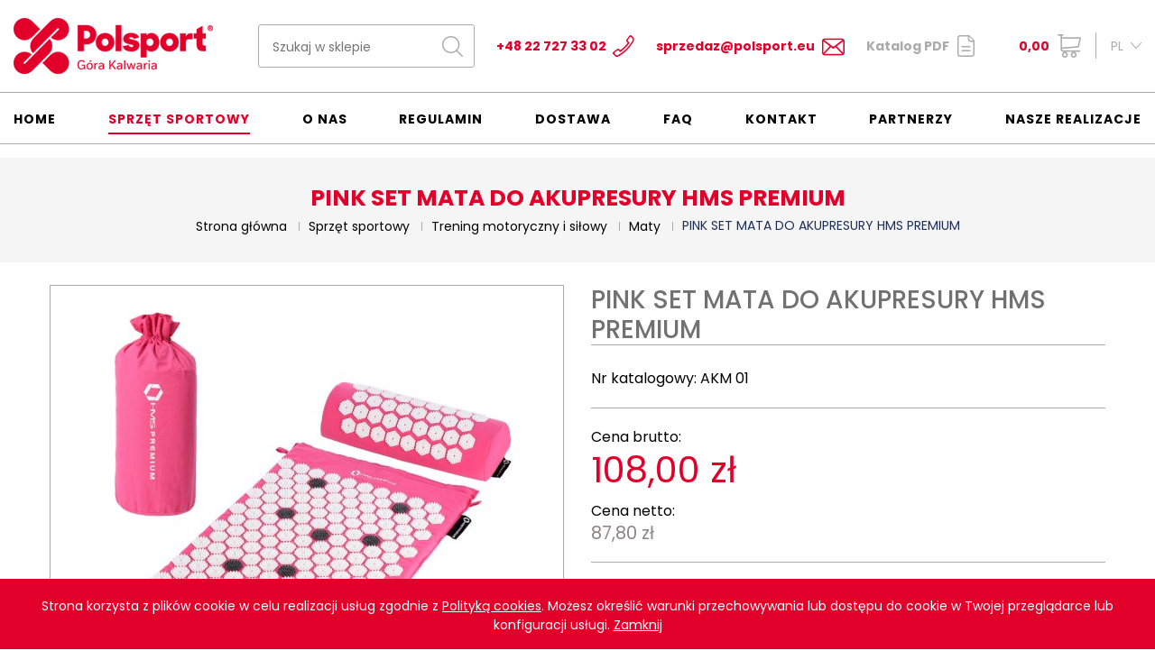

--- FILE ---
content_type: text/html; charset=utf-8
request_url: https://polsport-sklep.pl/pl/Mata-treningowa-PRO-do-cwiczen-Yakimasport_kopia_9dc203_kopia_b9d543_kopia_21e45d
body_size: 6973
content:
<!DOCTYPE html>
<html lang="pl">
<head>
    <meta http-equiv="Content-type" content="text/html; charset=utf-8">
    <meta name="viewport" content="width=device-width, initial-scale=1.0">
    <title>PINK SET MATA DO AKUPRESURY HMS PREMIUM  | Producent sprzętu sportowego POLSPORT</title>   
    <meta name="description" content="PINK SET MATA DO AKUPRESURY HMS PREMIUM"> 
    <link href="/favicon.ico" type="image/x-icon" rel="icon">
    <meta property="og:url" content="https://polsport-sklep.pl/pl/Mata-treningowa-PRO-do-cwiczen-Yakimasport_kopia_9dc203_kopia_b9d543_kopia_21e45d" /><meta property="og:type" content="article" /><meta property="og:locale" content="pl_PL" /><meta property="og:title" content="PINK SET MATA DO AKUPRESURY HMS PREMIUM" /><meta property="og:description" content="AKM01 SET to zestaw składający się z maty i poduszki do akupresury.Mata do akupresury, to świetne i skuteczne, narzędzie do relaksacji oraz pozbycia się dolegliwości bólowych. Jej zastosowanie, pozwala pozbyć się napięcia mięśniowego, usprawnić krążenie krwi a także pobudzić wydzielanie endorfin. Zbawienne skutki stosowania maty, odczują nie tylko ludzie z bólami kręgosłupa czy bólami głowy, ale także Ci cierpiący na bezsenność.Całość zestawu, posiada aż 11088 kolców z tworzywa sztucznego, co daje taką samą liczbę punktów nacisku. Kolce, znajdują się na specjalnie wyprofilowanych rozetkach. Tak duża, ilość kolców oraz odpowiednia gęstość ułożenia rozetek sprawiają, że uzyskujemy optymalny nacisk ciała.Poszewka maty oraz poduszki jest ściągana, dzięki temu bez problemu możemy ją uprać.Zestawu, można używać na wiele sposobów. Układając matę na ziemi i kładąc się na niej, zapewnimy sobie idealny masaż pleców. Jeśli na niej staniemy, wymasujemy stopy. Masaż jest możliwy również na siedząco, kiedy ułożymy matę na krześle. Poduszka dołączona do zestawu, perfekcyjnie sprawdzi się w masażu odcinka szyjnego kręgosłupa, ale także znajdzie swoje zastosowanie przy odcinku lędźwiowym. Umożliwi również wymasowanie konkretnych miejsc na ciele, np. na rękach czy nogach.Mata jest bardzo poręczna i można zabrać ją ze sobą wszędzie. Dużym ułatwieniem, jest futerał, który po zapakowaniu zestawu można zarzucić na plecy.Mata do akupresury, jest przydatnym i pomocnym dla zdrowia narzędziem, którego pozytywne działanie, powinno zainteresować każdego, bez względu na wiek czy płeć.Specyfikacja:	Kolor: różowo-biały	Materiał: bawełna, poliuretan, ABS, plastik	Wymiary:			Mata: 65 x 42 x 2 cm		Poduszka: 38 x 15 x 10 cm			Ilość rozet:			Mata: 180		Poduszka: 51			Ilość kolców na rozecie: 48	Łączna ilość punktów masujących: 11088	Waga zestawu: 0,7 kg" /><meta property="og:image" content="https://polsport-sklep.pl/img/towary/1/2021_04/akm01-pink-white-maxi-01.jpg" /><meta name="twitter:title" content="PINK SET MATA DO AKUPRESURY HMS PREMIUM" /><meta name="twitter:description" content="AKM01 SET to zestaw składający się z maty i poduszki do akupresury.Mata do akupresury, to świetne i skuteczne, narzędzie do relaksacji oraz pozbycia się dolegliwości bólowych. Jej zastosowanie, pozwala pozbyć się napięcia mięśniowego, usprawnić krążenie krwi a także pobudzić wydzielanie endorfin. Zbawienne skutki stosowania maty, odczują nie tylko ludzie z bólami kręgosłupa czy bólami głowy, ale także Ci cierpiący na bezsenność.Całość zestawu, posiada aż 11088 kolców z tworzywa sztucznego, co daje taką samą liczbę punktów nacisku. Kolce, znajdują się na specjalnie wyprofilowanych rozetkach. Tak duża, ilość kolców oraz odpowiednia gęstość ułożenia rozetek sprawiają, że uzyskujemy optymalny nacisk ciała.Poszewka maty oraz poduszki jest ściągana, dzięki temu bez problemu możemy ją uprać.Zestawu, można używać na wiele sposobów. Układając matę na ziemi i kładąc się na niej, zapewnimy sobie idealny masaż pleców. Jeśli na niej staniemy, wymasujemy stopy. Masaż jest możliwy również na siedząco, kiedy ułożymy matę na krześle. Poduszka dołączona do zestawu, perfekcyjnie sprawdzi się w masażu odcinka szyjnego kręgosłupa, ale także znajdzie swoje zastosowanie przy odcinku lędźwiowym. Umożliwi również wymasowanie konkretnych miejsc na ciele, np. na rękach czy nogach.Mata jest bardzo poręczna i można zabrać ją ze sobą wszędzie. Dużym ułatwieniem, jest futerał, który po zapakowaniu zestawu można zarzucić na plecy.Mata do akupresury, jest przydatnym i pomocnym dla zdrowia narzędziem, którego pozytywne działanie, powinno zainteresować każdego, bez względu na wiek czy płeć.Specyfikacja:	Kolor: różowo-biały	Materiał: bawełna, poliuretan, ABS, plastik	Wymiary:			Mata: 65 x 42 x 2 cm		Poduszka: 38 x 15 x 10 cm			Ilość rozet:			Mata: 180		Poduszka: 51			Ilość kolców na rozecie: 48	Łączna ilość punktów masujących: 11088	Waga zestawu: 0,7 kg" /><meta name="twitter:image" content="https://polsport-sklep.pl/img/towary/2/2021_04/akm01-pink-white-maxi-01.jpg" /><meta name="twitter:image:alt" content="" />
    <link href="/css/css.css?v=1.811" rel="stylesheet" type="text/css"><link rel="stylesheet" href="/css/mobile.css?v=1.811" media="screen and (max-width: 1500px)" type="text/css"><!-- Global site tag (gtag.js) - Google Analytics -->
<script async src="https://www.googletagmanager.com/gtag/js?id=UA-199213368-1"></script>
<script>
  window.dataLayer = window.dataLayer || [];
  function gtag(){dataLayer.push(arguments);}
  gtag('js', new Date());

  gtag('config', 'UA-199213368-1');
</script>

<script type='application/ld+json'>
{
"@context": "http://www.schema.org",
"@type": "LocalBusiness",
"name": "Producent sprzętu sportowego - POLSPORT",
"legalName": "Fabryka Artykułów Turystycznych i Sportowych POLSPORT Sp. z o.o.",
"url": "https://polsport-sklep.pl/",
"image": "https://polsport-sklep.pl/img/animacje/1/2021_02/pilk.jpg",
"logo": "https://polsport-sklep.pl/img/logo.png",
"telephone": "+48 22 727 33 02",
"email": "sprzedaz@polsport.eu",
"vatID": "1230004083",
"priceRange": "$",
"address": [
{
"type": "PostalAddress",
"addressLocality": "Góra Kalwaria",
"streetAddress": "Kardynała Stefana Wyszyńskiego 13",
"postalCode": "05-530",
"addressCountry": "Polska",
"addressRegion": "Mazowieckie"
}]
}
</script><script>window.$czater = {tok: "388869d3375569953d36ab4e38850584ef72c99d", domain: "https://www.czater.pl/", login: undefined, email: undefined};</script><script src="https://www.czater.pl/assets/modules/chat/js/chat.js?12" async></script><link rel="canonical" href="https://polsport-sklep.pl/pl/Mata-treningowa-PRO-do-cwiczen-Yakimasport_kopia_9dc203_kopia_b9d543_kopia_21e45d"><meta name="robots" content="all,index">
</head>
<body>



<header>
    <div class="header-box">
        <div class="container container-1">
            <a href="/" title="POLSPORT" class="logo"><img src="/img/logo.png" alt="POLSPORT" title="POLSPORT"></a>
            <div class="h-center">
                <div class="h-box">
                    <div class="search-box">
                        <form action="/pl" method="post" id="searching">
                            <input type="hidden" name="m" value="szukaj">
                            <input type="hidden" name="l" value="pl">
                            <div class="search">
                                <input type="text" name="fraza" id="fraza" placeholder="Szukaj w sklepie">
                                <button type="submit"><span></span></button>
                            </div>
                        </form>
                    </div>
                </div>
                <div class="h-box">
                    <a href="tel:48227273302" class="phone">+48 22 727 33 02</a>
                </div>
                <div class="h-box">
                    <a href="mailto:sprzedaz@polsport.eu" class="mail">sprzedaz@polsport.eu</a>
                </div>
                <div class="h-box">
                    <a href="/pl/pliki-do-pobrania" class="pdf">Katalog PDF</a>
                </div>
            </div>
            <div class="float-right">
                <div class="basket-box">
    <a href="/pl/koszyk" class="basket-btn"><span>0,00</span> </a>
    </div>
                <div class="langs">
                    <div class="lang-name">PL</div>
                    <ul><li><a title="English version" href="/en/o/Mata-treningowa-PRO-do-cwiczen-Yakimasport_kopia_e6ce5e_kopia_9496b3_kopia_f624a6">EN</a></li><li><a title="Wersja niemiecka" href="/de/o/Mata-treningowa-PRO-do-cwiczen-Yakimasport_kopia_43379e_kopia_49b423_kopia_796edc">DE</a></li><li><a title="Wersja rosyjska" href="/ru/o/Mata-treningowa-PRO-do-cwiczen-Yakimasport_kopia_e2af29_kopia_9f5308_kopia_a4e0fa">RU</a></li></ul></div>
            </div>
        </div>
    </div>
    <div class="menu-box">
        <div class="container container-1">
            <nav class="main-menu main-menu-pl"><ul><li class="menu_1"><a href="/" title="Home">Home</a></li><li class="current"><a href="/pl/sprzet-sportowy" title="Sprzęt sportowy">Sprzęt sportowy</a><ul><li class="menu_205"><a href="/pl/sprzet-i-akcesoria-do-pilki-noznej" title="Piłka nożna">Piłka nożna</a></li><li class="menu_395"><a href="/pl/sprzet-sportowy/sprzet-fitness" title="Sprzęt fitness">Sprzęt fitness</a></li><li class="menu_207"><a href="/pl/sprzet-i-akcesoria-do-koszykowki" title="Koszykówka">Koszykówka</a></li><li class="menu_386"><a href="/pl/sprzet-i-akcesoria-do-siatkowki" title="Siatkówka">Siatkówka</a></li><li class="menu_387"><a href="/pl/sprzet-i-akcesoria-do-badmintona" title="Badminton">Badminton</a></li><li class="menu_206"><a href="/pl/sprzet-i-akcesoria-do-pilki-recznej" title="Piłka ręczna">Piłka ręczna</a></li><li class="menu_209"><a href="/pl/sprzet-i-akcesoria-do-tenisa-ziemnego" title="Tenis">Tenis ziemny</a></li><li class="menu_210"><a href="/pl/sprzet-i-akcesoria-do-tenisa-stolowego" title="Tenis stołowy">Tenis stołowy</a></li><li class="menu_211"><a href="/pl/sprzet-i-akcesoria-do-gimnastyki" title="Gimnastyka">Gimnastyka</a></li><li class="menu_214"><a href="/pl/wyposazenie-boisk-sportowych" title="Wyposażenie boisk sportowych">Wyposażenie boisk sportowych</a></li><li class="menu_324"><a href="/pl/siatki-sportowe" title="Siatki sportowe">Siatki sportowe</a></li><li class="menu_318"><a href="/pl/sprzet-i-akcesoria-do-rekreacji" title="Rekreacja">Rekreacja</a></li><li class="menu_313"><a href="/pl/sprzet-i-akcesoria-do-unihokeja" title="Unihokej">Unihokej</a></li><li class="menu_212"><a href="/pl/sprzet-i-akcesoria-do-lekkoatletyki" title="Lekkoatletyka">Lekkoatletyka</a></li><li class="menu_361"><a href="/pl/trening-motoryczny-i-silowy" title="Trening motoryczny i siłowy">Trening motoryczny i&nbsp;siłowy</a></li><li class="menu_213"><a href="/pl/wyposazenie-hal-sportowych" title="Wyposażenie hal">Wyposażenie hal</a></li><li class="menu_289"><a href="/pl/inne-urzadzenia-sportowe" title="Inne urządzenia">Inne urządzenia</a></li><li class="menu_287"><a href="/pl/wielofunkcyjne-boisko-przenosne" title="Wielofunkcyjne boisko przenośne">Wielofunkcyjne boisko przenośne</a></li></ul></li><li class="menu_84"><a href="/pl/firma" title="O nas">O nas</a><ul><li class="menu_116"><a href="/pl/powierzchnie-magazynowe" title="Powierzchnie magazynowe">Powierzchnie magazynowe</a></li></ul></li><li class="menu_119"><a href="/pl/regulamin" title="Regulamin">Regulamin</a></li><li class="menu_121"><a href="/pl/dostawa" title="Dostawa">Dostawa</a></li><li class="menu_113"><a href="/pl/faq" title="Faq">Faq</a></li><li class="menu_5"><a href="/pl/kontakt" title="Kontakt">Kontakt</a></li><li class="menu_120"><a href="/pl/nasi-partnerzy" title="Partnerzy">Partnerzy</a></li><li class="menu_107"><a href="/pl/nasze-realizacje" title="Nasze realizacje">Nasze realizacje</a><ul><li class="menu_110"><a href="/pl/nasze-realizacje/galeria-zdjec" title="Galeria zdjęć">Galeria zdjęć</a></li><li class="menu_111"><a href="/pl/nasze-realizacje/lista-referencyjna" title="Lista referencyjna">Lista referencyjna</a></li><li class="menu_112"><a href="/pl/nasze-realizacje/referencje" title="Referencje">Referencje</a></li></ul></li></ul></nav>
        </div>
    </div>
</header>

<main>

    <div class="title-box">
        <div class="container">
            <h1>PINK SET MATA DO AKUPRESURY HMS PREMIUM</h1>
            <div class="breadcrumb-box">
                <ul itemscope itemtype="http://schema.org/BreadcrumbList">
                    <li itemprop="itemListElement" itemscope itemtype="https://schema.org/ListItem"><a href="/" itemtype="https://schema.org/Thing" itemprop="item"><span itemprop="name">Strona główna</span></a><meta itemprop="position" content="1"></li><li itemprop="itemListElement" itemscope itemtype="https://schema.org/ListItem"><a href="/pl/sprzet-sportowy" title="Sprzęt sportowy" itemtype="https://schema.org/Thing" itemprop="item"><span itemprop="name">Sprzęt sportowy</span></a><meta itemprop="position" content="1"></li><li itemprop="itemListElement" itemscope itemtype="https://schema.org/ListItem"><a href="/pl/trening-motoryczny-i-silowy" title="Trening motoryczny i siłowy" itemtype="https://schema.org/Thing" itemprop="item"><span itemprop="name">Trening motoryczny i siłowy</span></a><meta itemprop="position" content="2"></li><li itemprop="itemListElement" itemscope itemtype="https://schema.org/ListItem"><a href="/pl/maty-do-cwiczen" title="Maty" itemtype="https://schema.org/Thing" itemprop="item"><span itemprop="name">Maty</span></a><meta itemprop="position" content="3"></li><li><span>PINK SET MATA DO AKUPRESURY HMS PREMIUM</span></li>
                </ul>
            </div>
        </div>
    </div>


            <div class="main-content">
    <div class="container">

        <div class="z-content-box">
            <div class="row-box">
                <div class="col-box">
                    <div class="z-image">
                        
                            <a href="javascript:void(0)" onclick="$('.p-images a.active').trigger('click')"><img src="/img/towary/3/2021_04/akm01-pink-white-maxi-01.jpg" 
                                                        alt="PINK SET MATA DO AKUPRESURY HMS PREMIUM"
                                                        title="" id="imgmain" itemprop="image"></a>

                                            </div>
                                            <div class="z-carousel p-images">
                            <div class="prev-box"></div>
                            <div class="next-box"></div>
                            <ul>
                                                                
                                    <li>
                                        <figure><a href="/img/towary/1/2021_04/akm01-pink-white-maxi-01.jpg" class="active" data-fancybox="gallery"></a><img src="/img/towary/4/2021_04/akm01-pink-white-maxi-01.jpg" alt="" title="" style="cursor:pointer" onclick="$('#imgmain').attr('src','/img/towary/3/2021_04/akm01-pink-white-maxi-01.jpg');$('.p-images a').removeClass('active');$(this).parent().find('a').addClass('active');return false"></figure>
                                    </li>
                                                                    
                                    <li>
                                        <figure><a href="/img/towary/1/2021_04/akm01-pink-white-maxi-02.jpg" class="" data-fancybox="gallery"></a><img src="/img/towary/4/2021_04/akm01-pink-white-maxi-02.jpg" alt="" title="" style="cursor:pointer" onclick="$('#imgmain').attr('src','/img/towary/3/2021_04/akm01-pink-white-maxi-02.jpg');$('.p-images a').removeClass('active');$(this).parent().find('a').addClass('active');return false"></figure>
                                    </li>
                                                                    
                                    <li>
                                        <figure><a href="/img/towary/1/2021_04/akm01-pink-white-maxi-03.jpg" class="" data-fancybox="gallery"></a><img src="/img/towary/4/2021_04/akm01-pink-white-maxi-03.jpg" alt="" title="" style="cursor:pointer" onclick="$('#imgmain').attr('src','/img/towary/3/2021_04/akm01-pink-white-maxi-03.jpg');$('.p-images a').removeClass('active');$(this).parent().find('a').addClass('active');return false"></figure>
                                    </li>
                                                                    
                                    <li>
                                        <figure><a href="/img/towary/1/2021_04/akm01-pink-white-maxi-04.jpg" class="" data-fancybox="gallery"></a><img src="/img/towary/4/2021_04/akm01-pink-white-maxi-04.jpg" alt="" title="" style="cursor:pointer" onclick="$('#imgmain').attr('src','/img/towary/3/2021_04/akm01-pink-white-maxi-04.jpg');$('.p-images a').removeClass('active');$(this).parent().find('a').addClass('active');return false"></figure>
                                    </li>
                                                                    
                                    <li>
                                        <figure><a href="/img/towary/1/2021_04/akm01-pink-white-maxi-05.jpg" class="" data-fancybox="gallery"></a><img src="/img/towary/4/2021_04/akm01-pink-white-maxi-05.jpg" alt="" title="" style="cursor:pointer" onclick="$('#imgmain').attr('src','/img/towary/3/2021_04/akm01-pink-white-maxi-05.jpg');$('.p-images a').removeClass('active');$(this).parent().find('a').addClass('active');return false"></figure>
                                    </li>
                                                                    
                                    <li>
                                        <figure><a href="/img/towary/1/2021_04/akm01-pink-white-maxi-06.jpg" class="" data-fancybox="gallery"></a><img src="/img/towary/4/2021_04/akm01-pink-white-maxi-06.jpg" alt="" title="" style="cursor:pointer" onclick="$('#imgmain').attr('src','/img/towary/3/2021_04/akm01-pink-white-maxi-06.jpg');$('.p-images a').removeClass('active');$(this).parent().find('a').addClass('active');return false"></figure>
                                    </li>
                                                                    
                                    <li>
                                        <figure><a href="/img/towary/1/2021_04/akm01-pink-white-maxi-07.jpg" class="" data-fancybox="gallery"></a><img src="/img/towary/4/2021_04/akm01-pink-white-maxi-07.jpg" alt="" title="" style="cursor:pointer" onclick="$('#imgmain').attr('src','/img/towary/3/2021_04/akm01-pink-white-maxi-07.jpg');$('.p-images a').removeClass('active');$(this).parent().find('a').addClass('active');return false"></figure>
                                    </li>
                                                                    
                                    <li>
                                        <figure><a href="/img/towary/1/2021_04/akm01-pink-white-maxi-08.jpg" class="" data-fancybox="gallery"></a><img src="/img/towary/4/2021_04/akm01-pink-white-maxi-08.jpg" alt="" title="" style="cursor:pointer" onclick="$('#imgmain').attr('src','/img/towary/3/2021_04/akm01-pink-white-maxi-08.jpg');$('.p-images a').removeClass('active');$(this).parent().find('a').addClass('active');return false"></figure>
                                    </li>
                                                                    
                                    <li>
                                        <figure><a href="/img/towary/1/2021_04/akm01-pink-white-maxi-09.jpg" class="" data-fancybox="gallery"></a><img src="/img/towary/4/2021_04/akm01-pink-white-maxi-09.jpg" alt="" title="" style="cursor:pointer" onclick="$('#imgmain').attr('src','/img/towary/3/2021_04/akm01-pink-white-maxi-09.jpg');$('.p-images a').removeClass('active');$(this).parent().find('a').addClass('active');return false"></figure>
                                    </li>
                                                                    
                                    <li>
                                        <figure><a href="/img/towary/1/2021_04/akm01-pink-white-maxi-10.jpg" class="" data-fancybox="gallery"></a><img src="/img/towary/4/2021_04/akm01-pink-white-maxi-10.jpg" alt="" title="" style="cursor:pointer" onclick="$('#imgmain').attr('src','/img/towary/3/2021_04/akm01-pink-white-maxi-10.jpg');$('.p-images a').removeClass('active');$(this).parent().find('a').addClass('active');return false"></figure>
                                    </li>
                                                                    
                                    <li>
                                        <figure><a href="/img/towary/1/2021_04/akm01-pink-white-maxi-11.jpg" class="" data-fancybox="gallery"></a><img src="/img/towary/4/2021_04/akm01-pink-white-maxi-11.jpg" alt="" title="" style="cursor:pointer" onclick="$('#imgmain').attr('src','/img/towary/3/2021_04/akm01-pink-white-maxi-11.jpg');$('.p-images a').removeClass('active');$(this).parent().find('a').addClass('active');return false"></figure>
                                    </li>
                                                                                                </ul></div>
                                    </div>
                <div class="col-box">
                    <div class="title-1 title-1-1">
                        <h3 class="title" itemprop="name">PINK SET MATA DO AKUPRESURY HMS PREMIUM</h3>
                    </div>

                    <div class="number-catalogue">Nr katalogowy: <span itemprop="sku">AKM 01</span></div>

                
    
<div class="z-box-1 z-box-1a">
    <div class="z-price z-price-1">
        Cena brutto: <span>108,00 zł</span>
    </div>
        <div class="z-price z-price-2">
        Cena netto: <span>87,80 zł</span>
    </div>
    </div>
<div class="z-box-1 z-box-1b">
    <div class="txt-1">Liczba sztuk:</div>
    <div class="z-button-box-1">
        <div class="quantity-box">
            <input type="text" value="1" name="iloscKoszykSzczegoly" id="iloscKoszykSzczegoly">
            <a href="javascript:void(0)" class="plus" onclick="towarKoszykZmien('1','#iloscKoszykSzczegoly')"></a>
            <a href="javascript:void(0)" class="minus" onclick="towarKoszykZmien('-1','#iloscKoszykSzczegoly')"></a>
        </div>
        <a href="javascript:void(0)" class="btn-1 btn-1-large btn-1-black" onclick="towarDoKoszyka('pl', '1803', $('#iloscKoszykSzczegoly').val())">DO KOSZYKA</a>
    </div>
</div>
<div class="z-box-1 z-box-1c">
    <div class="txt-1">Nie jesteś pewien?</div>
    <div class="z-button-box">
        <a href="javascript:void(0)" class="btn-1 btn-1-large btn-1-gray" onclick="towarZapytaj2('pl', '1803')">Zapytaj o produkt</a>
    </div>
</div>

<div class="fr-popup"></div>


<span itemprop="offers" itemscope itemtype="http://schema.org/Offer">
        <link itemprop="availability" href="http://schema.org/InStock" />
<span itemprop="priceCurrency" content="PLN"></span>
    <span itemprop="itemCondition" content="http://schema.org/NewCondition"></span>
<span itemprop="priceValidUntil" content="2026-02-18"></span>
<span itemprop="price" content="108.00"></span>
    <span itemprop="url" content="https://polsport-sklep.pl/pl/Mata-treningowa-PRO-do-cwiczen-Yakimasport_kopia_9dc203_kopia_b9d543_kopia_21e45d"></span>
    </span>





                </div>
            </div>
        </div>

        
        <div class="z-content-box-1">
            <nav class="nav-tabs-1">
                <ul>
                    <li class="current"><a href="" class="1">Opis</a></li>
                                                        </ul>
            </nav>
            <div class="cont-boxes">
                <div class="cont-box cont-1" style="display: block;">
                    <div class="text text-3" itemprop="description"><div class="dmat">
<p>AKM01 SET to zestaw składający się z maty i poduszki do akupresury.</p>

<p>Mata do akupresury, to świetne i skuteczne, narzędzie do relaksacji oraz pozbycia się dolegliwości bólowych. Jej zastosowanie, pozwala pozbyć się napięcia mięśniowego, usprawnić krążenie krwi a także pobudzić wydzielanie endorfin. Zbawienne skutki stosowania maty, odczują nie tylko ludzie z bólami kręgosłupa czy bólami głowy, ale także Ci cierpiący na bezsenność.</p>

<p>Całość zestawu, posiada aż 11088 kolców z tworzywa sztucznego, co daje taką samą liczbę punktów nacisku. Kolce, znajdują się na specjalnie wyprofilowanych rozetkach. Tak duża, ilość kolców oraz odpowiednia gęstość ułożenia rozetek sprawiają, że uzyskujemy optymalny nacisk ciała.</p>

<p>Poszewka maty oraz poduszki jest ściągana, dzięki temu bez problemu możemy ją uprać.</p>

<p>Zestawu, można używać na wiele sposobów. Układając matę na ziemi i kładąc się na niej, zapewnimy sobie idealny masaż pleców. Jeśli na niej staniemy, wymasujemy stopy. Masaż jest możliwy również na siedząco, kiedy ułożymy matę na krześle. Poduszka dołączona do zestawu, perfekcyjnie sprawdzi się w masażu odcinka szyjnego kręgosłupa, ale także znajdzie swoje zastosowanie przy odcinku lędźwiowym. Umożliwi również wymasowanie konkretnych miejsc na ciele, np. na rękach czy nogach.</p>

<p>Mata jest bardzo poręczna i można zabrać ją ze sobą wszędzie. Dużym ułatwieniem, jest futerał, który po zapakowaniu zestawu można zarzucić na plecy.</p>

<p>Mata do akupresury, jest przydatnym i pomocnym dla zdrowia narzędziem, którego pozytywne działanie, powinno zainteresować każdego, bez względu na wiek czy płeć.</p>
</div>

<h1><span style="font-size:16px">Specyfikacja:</span></h1>

<ul>
	<li>Kolor: różowo-biały</li>
	<li>Materiał: bawełna, poliuretan, ABS, plastik</li>
	<li>Wymiary:
	<ul>
		<li>Mata: 65 x 42 x 2 cm</li>
		<li>Poduszka: 38 x 15 x 10 cm</li>
	</ul>
	</li>
	<li>Ilość rozet:
	<ul>
		<li>Mata: 180</li>
		<li>Poduszka: 51</li>
	</ul>
	</li>
	<li>Ilość kolców na rozecie: 48</li>
	<li>Łączna ilość punktów masujących: 11088</li>
	<li>Waga zestawu: 0,7 kg</li>
</ul></div>
                </div>
                                            </div>
        </div>

    </div>
</div>



<script>

    function towarUruchom()
    {
        $('#r_rate').barrating('show', {
            theme: 'bars-square',
            showValues: true,
            showSelectedRating: false
        });

        $("#formTowarRecenzja").validate({
            rules: {
                r_imie: {
                    required: true
                },
                r_email: {
                    required: true,
                    email: true
                },
                r_tresc: {
                    required: true
                }
            },
            submitHandler: function(form) {

                $.ajax({
                    type		: "POST",
                    cache	: false,
                    url		: "/ajax/wyslijTowarRecenzja.php",
                    dataType: "json",
                    data: { dane: $("#formTowarRecenzja").serialize() },
                    success: function(result) {
                        if(result["rezultat"] == "OK")
                        {
                            $("#formTowarRecenzja").html(result["rezultat_info"]);
                        }
                        else
                        {
                            $("#formTowarRecenzja").append(result["rezultat_info"]);
                        }
                    }
                });
            },
            messages: {
                r_email: {
                    required: "To pole jest wymagane.",
                    email: "Podaj poprawny adres e-mail"
                },
                r_imie: {
                    required: "To pole jest wymagane."
                },
                r_tresc: {
                    required: "To pole jest wymagane."
                }
            }
        });
    }

    function towarZapytaj2(jezyk, towar_id)
    {
        $(".form_zapytaj").html("");
        $.ajax({
            type		: "POST",
            cache	: false,
            url		: "/pl/ajax/towar-zapytaj-popup",
            dataType: "json",
            data: { jezyk: jezyk, towar_id: towar_id },
            success: function(result) {
                //$("body").append('<div class="fr-popup"></div>');
                $(".fr-popup").html(result["rezultat_info"]);
            }
        });
    }

    function sprawdzFormularz() {
        if ($("#pyt_prod_email").val().length < 1 || $("#pyt_prod_zapytanie").val().length < 1) {
            $("#pyt_error").html("Wypełnij wszystkie pola!");
            $("#pyt_error").show();
            return false;
        }

        $.ajax({
            type		: "POST",
            cache	: false,
            dataType: "json",
            url		: "/pl/ajax/towar-zapytaj-popup-wyslij",
            data		: $("#formZapytanieOProdukt").serializeArray(),
            success: function(result) {

                if(result["rezultat"] == "OK")
                {
                    $("#pyt_error").remove();
                    $("#productFormBox").html(result["rezultat_info"]);
                    $("#formZapytanieOProdukt").remove();
                }
                else
                {
                    $("#pyt_error").html(result["rezultat_info"]);
                }

                return false;
            }
        });

        return false;
    }

    function zmienWariant(link)
    {
        $.blockUI({ onOverlayClick: $.unblockUI });
        $.ajax({
            type		: "POST",
            cache	: false,
            url		: "/ajax/towarWariant.php",
            dataType: "json",
            data: { jezyk: "pl", url: link },
            success: function(result) {
                if(result["rezultat"] == "OK")
                {
                    $("#wariant_info").html(result["rezultat_info"]);

                    if(isInt(result["rezultat_info_zdjecie"]))
                    {
                        $(".images-list").find("img").eq(parseInt(result["rezultat_info_zdjecie"])).trigger('mouseover');
                    }

                    $("#wariant_info select").chosen();

                    $.unblockUI();
                }
                else
                {
                    $.unblockUI();
                }
            }
        });
        return false;
    }

</script>




</main>

<footer>
    <div class="footer-top">
        <div class="container">
            <div class="row">
                <div class="col-md-3 col-sm-6 col-xs-12">
                    <div class="f-title">SOCIAL MEDIA</div>
                    <div class="social-box">
                        <a href="https://www.facebook.com/PolsportGK" target="_blank" rel="nofollow" title="Facebook" class="fb"></a>
                    </div>
                </div>
                <div class="col-md-4 col-sm-6 col-xs-12">
  <div class="f-title">KONTAKT
  </div>
    <div class="txt">
    Producent sprzętu sportowego POLSPORT<br />
    ul. Kardynała Stefana Wyszyńskiego 13<br />
    05-530 Góra Kalwaria<br />
    NIP: 1230004083<br />
    REGON: 015566744<br />
    <br />
    <strong>tel.: <a class="mail-1" href="tel:48227273302">+48 22 727 33 02</a> w. 19<br />
     e-mail: <a class="mail-1" href="mailto:biuro@polsport.eu">biuro@polsport.eu</a></strong>
  </div>
</div>
                <div class="col-md-3 col-sm-6 col-xs-12"><div class="f-title">Moje konto</div><nav><ul><li><a href="/pl/moje-konto/rejestracja" title="Rejestracja">Rejestracja</a></li><li><a href="/pl/logowanie" title="Logowanie">Logowanie</a></li><li><a href="/pl/moje-konto/moje-dane_kopia_b1482c" title="Moje dane">Moje dane</a></li><li><a href="/pl/moje-konto/moje-dane" title="Moje dane">Moje dane</a></li><li><a href="/pl/moje-konto/moje-zamowienia" title="Moje zamówienia">Moje zamówienia</a></li><li><a href="/pl/moje-konto/zmien-haslo" title="Zmień hasło">Zmień hasło</a></li><li><a href="/pl/moje-konto/usun-konto" title="Usuń konto">Usuń konto</a></li></ul></nav></div>
            </div>
        </div>
    </div>
    <div class="footer-bottom">
        <div class="container">
            <nav class="f-menu"><ul><li><a href="/pl/mapa-serwisu" title="Mapa serwisu">Mapa serwisu</a></li><li><a href="/pl/dostawa" title="Dostawa">Dostawa</a></li><li><a href="/pl/nota-prawna" title="Nota prawna">Nota prawna</a></li><li><a href="/pl/kontakt" title="Kontakt">Kontakt</a></li></ul></nav>
            <div class="copyright">Copyright © 2021 Polsport. All rights reserved. Projekt graficzny i wykonanie: <a href="https://bull-design.pl/" target="_blank" rel="nofollow" title="Agencja Interaktywna Bull Design">Agencja Interaktywna Bull Design</a></div>
        </div>
    </div>
</footer>

<div class="header-rsp">
    <div class="logo-rsp"><a href="/"></a></div>
    <button class="hamburger hamburger--collapse" type="button">
			<span class="hamburger-box">
				<span class="hamburger-inner"></span>
			</span>
    </button>
</div>

<div class="menu-rsp">
    <div class="opacity-rsp"></div>
    <nav></nav>
</div>

<script>

    function zmienWariant(link)
    {
        $.blockUI({ onOverlayClick: $.unblockUI });
        $.ajax({
            type		: "POST",
            cache	: false,
            url		: "/ajax/towarWariant.php",
            dataType: "json",
            data: { jezyk: "pl", url: link },
            success: function(result) {
                if(result["rezultat"] == "OK")
                {
                    $("#wariant_info").html(result["rezultat_info"]);

                    if(isInt(result["rezultat_info_zdjecie"]))
                    {
                        $(".images-list").find("img").eq(parseInt(result["rezultat_info_zdjecie"])).trigger('mouseover');
                    }

                    $.unblockUI();
                }
                else
                {
                    $.unblockUI();
                }
            }
        });
        return false;
    }

</script>

<script src="/js/js.js?v=1.21" async></script>



<script>var language = "pl";</script><script>var slider_pause = "8000";</script>

</body>
</html>

--- FILE ---
content_type: text/css
request_url: https://polsport-sklep.pl/css/mobile.css?v=1.811
body_size: 1376
content:
@media only screen and (max-width: 1199px) {
    .sidebar {
        width: 240px;
    }
    .cc-box-1 figure {
        border: none;
    }
    .phone {
        width: 24px;
        height: 24px;
        padding: 0;
        text-indent: -9999999px;
        overflow: hidden;
        display: block;
    }
    .title h2 {
        font-size: 26px;
    }
    .title h2:after {
        width: 100%;
    }
    .mail {
        width: 25px;
        height: 21px;
        padding: 0;
        text-indent: -9999999px;
        overflow: hidden;
        display: block;
    }
    .pdf {
        width: 19px;
        height: 24px;
        padding: 0;
        margin-top: 1px;
        text-indent: -9999999px;
        overflow: hidden;
        display: block;
    }
    .main-menu > ul > li {
        margin: 0 10px;
    }
    .main-menu > ul > li > a {
        font-size: 13px;
        line-height: 59px;
    }
    .banner .prev-box, .banner .next-box {
        display: none;
    }
    .banner .description {
        left: 30px;
        width: 38%;
    }
    .banner .name {
        font-size: 28px;
        line-height: 1.2;
        margin-bottom: 25px;
    }
    .banner .txt {
        margin-bottom: 5px;
    }
    .box-1 .description {
        padding: 30px;
    }
    .pr-box figure {
        height: 148px;
    }
    .pr-box figure img {
        max-height: 148px;
    }
    .content-box-2 h2 {
        font-size: 40px;
    }
    .content-box-2 h2 span {
        font-size: 22px;
    }
    .content-box-2 .txt {
        font-size: 14px;
    }
    .box-1 .description {
        font-size: 20px;
    }
    .cc-boxes-1 .row-box .col-box {
        width: 100%;
        margin-bottom: 10px;
    }
    .cc-boxes-1 .row-box .col-box:last-child {
        margin-bottom: 0;
    }
}

@media only screen and (max-width: 1000px) {
    .main-menu ul li:hover ul {
        display: none;
    }
    .main-menu ul > li.li-submenu > a {
        padding-right: 40px !important;
    }
    .main-menu ul > li > a .btn-slide-down {
        line-height: 60px;
        background: none !important;
        border-color: #fff !important;
    }
    .btn-slide-down {
        display: block !important;
    }
}

@media only screen and (min-width: 992px) {
    .menu-rsp {
        display: none !important;
    }
}

@media only screen and (max-width: 992px) {
    .z-carousel .prev-box {
        left: 0;
    }
    .download-list-1 li {
        width: 33.3333%;
    }
    .z-carousel .next-box {
        right: 0;
    }
    .title-1-1 h2 {
        font-size: 25px;
    }
    .z-carousel {
        padding: 0 40px;
    }
    .map-box iframe {
        height: 300px;
    }
    .box-1 {
        height: 200px;
    }
    .main-menu {
        display: none;
    }
    .header-rsp {
        display: block;
    }
    body {
        padding-top: 70px;
    }
    header {
        position: relative;
    }
    .header-box {
        padding: 15px 0 !important;
    }
    header .float-right {
        margin-top: 12px;
    }
    .h-box {
        margin-left: 0;
    }
    .h-center {
        float: left;
        margin-top: 0;
    }
    .logo {
        display: none;
    }
    .menu-box {
        display: none;
    }
    .search-box {
        width: 100%;
    }
    .header-right-box {
        width: 100%;
    }
    .search {
        width: 100%;
    }
    header .langs-box {
        display: none;
    }
    .banner-full-screen {
        height: calc(100% - 72px);
    }
}

@media only screen and (max-width: 768px) {
        .download-list-1 li {
        width: 50%;
    }
    .aa-basket-box {
        left: 15px;
        margin-left: 0;
        
        width: calc(100% - 30px);
    }
    .aa-buttons a {
        margin-top: 5px;
    }
    .z-content-box .col-box {
        width: 100%;
    }
    .z-image {
        height: 250px;
    }
    .z-image img {
        max-height: 230px;
    }
    .z-content-box .col-box:last-child {
        margin-top: 28px;
    }
    .sidebar {
        width: 100%;
    }
    .main {
        width: 100%;
        float: left;
    }
    .basket-product {
        display: none !important;
    }
    .cc-contnet-box-1 .row > div {
        margin-bottom: 25px;
    }
    .cc-contnet-box-1 {
        margin-bottom: -25px;
    }
    .cc-boxes-1 {
        margin-top: 33px;
    }
    .title-1 h2 {
        font-size: 18px;
        line-height: 1.5;
    }
    .basket-btn {
        width: 26px;
        height: 26px;
        display: block;
        text-indent: -999999px;
        overflow: hidden;
    }
    .banner .description {
        position: relative;
        height: auto;
        width: 100%;
        padding-top: 25px;
        left: auto;
        display: block;
        color: #000;
    }
    .banner .name {
        margin-bottom: 20px;
        font-size: 20px;
    }
    .banner .bx-pager .bx-pager-item a {
        border: 1px solid #e2002b;
    }
    .banner .bx-controls {
        width: auto;
    }
    .banner .bx-wrapper .bx-pager.bx-default-pager a {
        margin-right: 0;
    }
    .banner .bx-controls {
        bottom: 8px;
    }
    .box-1 .description {
        padding: 20px;
    }
    .pr-boxes .row > div {
        padding: 0 20px;
    }
    .pr-boxes .row {
        margin: 0 -20px;
    }
    .title h2 {
        font-size: 20px;
    }
    .content-box-2 h2 {
        font-size: 24px;
        line-height: 1.4;
    }
    .content-box-2 .description {
        padding: 60px 0;
        height: auto;
    }
    .content-box-2 h2 span {
        font-size: 14px;
    }
    .content-box-2 .txt {
        margin-bottom: 40px;
    }
    .f-menu li {
        margin: 0 10px;
    }
    .footer-top .row > div {
        margin-top: 30px;   
    }
    .footer-top {
        padding: 10px 0 40px 0;
    }
    .sidebar {
        margin-bottom: 30px;
    }
    .bx-boxes-1 .row > div {
        width: 100%;
    }
   
}

@media only screen and (max-width: 576px) {
            .download-list-1 li {
        width: 100%;
    }
    #productFormBox {
        left: 15px;
        width: calc(100% - 30px);
        top: 15px;
        max-height: calc(100% - 30px);
        margin: 0;
        overflow: auto;
    }
    .nav-tabs-1 li {
        width: 100%;
        margin-right: 0;
        margin-bottom: 1px;
    }
    .nav-tabs-1 > ul > li:last-child {
        margin-bottom: 0;
    }
    .sort-content .select {
        max-width: 100%;
    }
    .nav-tabs-1 a {
        width: 100%;
    }
    .cc-box-1 figure {
        width: 100%;
        text-align: center;
    }
    .cc-box-1 {
        text-align: center;
    }
    .f-menu li {
        width: 100%;
        margin-left: 0;
        margin-right: 0;
    }
    .button-box-1 {
        text-align: center;
    }
    .f-title:after {
        width: 56px;
        margin-left: auto;
        margin-right: auto;
    }
    .footer-top {
        text-align: center;
    }
    .pr-box {
        text-align:center;
    }
    .pr-box h3 {
        margin-bottom: 5px;
        height: auto;
    }
    .h-center .h-box {
        display: none;
    }
    .h-center .h-box:first-child {
        display: block;
    }
    .h-center {
        width: calc(100% - 120px);  
    }
    .f-title-1:after {
        margin-right: 0;
        margin-left: 0;
    }   
}
